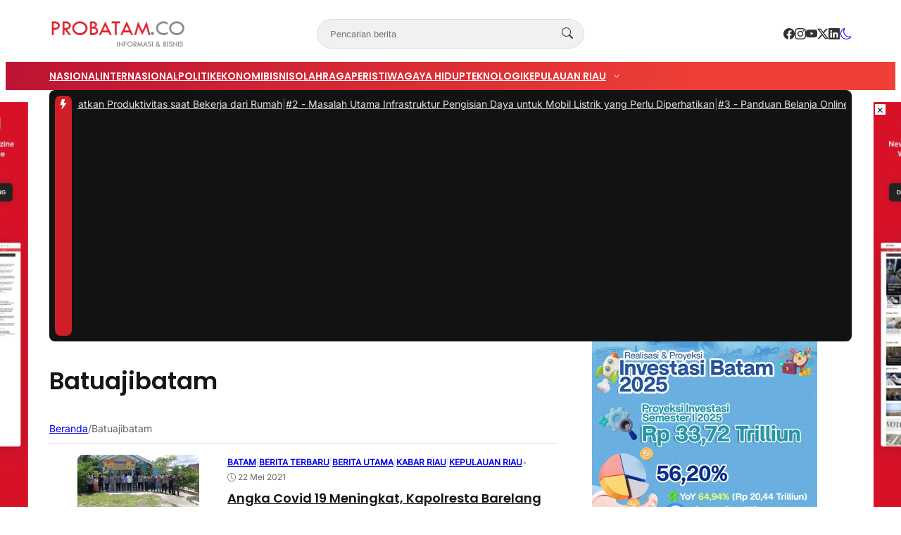

--- FILE ---
content_type: text/html; charset=utf-8
request_url: https://www.google.com/recaptcha/api2/aframe
body_size: 271
content:
<!DOCTYPE HTML><html><head><meta http-equiv="content-type" content="text/html; charset=UTF-8"></head><body><script nonce="IZ3TwEUjNWZAoaEVjALM4Q">/** Anti-fraud and anti-abuse applications only. See google.com/recaptcha */ try{var clients={'sodar':'https://pagead2.googlesyndication.com/pagead/sodar?'};window.addEventListener("message",function(a){try{if(a.source===window.parent){var b=JSON.parse(a.data);var c=clients[b['id']];if(c){var d=document.createElement('img');d.src=c+b['params']+'&rc='+(localStorage.getItem("rc::a")?sessionStorage.getItem("rc::b"):"");window.document.body.appendChild(d);sessionStorage.setItem("rc::e",parseInt(sessionStorage.getItem("rc::e")||0)+1);localStorage.setItem("rc::h",'1768565750928');}}}catch(b){}});window.parent.postMessage("_grecaptcha_ready", "*");}catch(b){}</script></body></html>

--- FILE ---
content_type: text/css
request_url: https://probatam.co/wp-content/themes/opini-wp/core/ads-placement/assets/ads-placement.min.css?ver=1.6.0
body_size: 218
content:
:root{--ads-floating-container:calc(var(--wp--style--global--wide-size) / 2);--ads-floating-width:160px;--ads-floating-spacing:30px;--ads-floating-top:150px;--ads-paralax-header-background:#1d2327;--ads-paralax-header-height:250px}.rt-ads-floating{position:relative}.rt-ads-floating__left,.rt-ads-floating__right{position:fixed;top:var(--ads-floating-top);z-index:999;width:var(--ads-floating-width)}.rt-ads-floating__left{left:calc(50% - var(--ads-floating-container) - (var(--ads-floating-width) + var(--ads-floating-spacing)));display:flex;justify-content:right}.rt-ads-floating__right{right:calc(50% - var(--ads-floating-container) - (var(--ads-floating-width) + var(--ads-floating-spacing)));display:flex;justify-content:left}.rt-ads-floating__wrap{position:relative}.rt-ads-floating iframe,.rt-ads-floating img{display:block;max-width:100%;height:auto;border:0}.rt-ads-floating.is-sticky{--ads-floating-top:calc(30px + var(--wp-admin--admin-bar--height, 0px))}.rt-ads-floating-close{background:var(--wp--preset--color--background);color:var(--wp--preset--color--body);font-size:16px;position:absolute;left:3px;top:3px;width:15px;height:15px;line-height:15px;display:inline-flex;transition:.3s;justify-content:center;align-items:center;cursor:pointer}.rt-ads-floating-close:hover{background-color:var(--wp--custom--color--danger);color:#fff;transform:scale(1.1)}.rt-ads-below-header-script,.rt-ads-below-header-script ins,.rt-ads-below-header__wrap,.rt-ads-floating-script,.rt-ads-floating-script ins{width:100%!important;display:block!important}.rt-ads-floating{--ads-floating-top-paralax-header:calc(
    var(--ads-paralax-header-height) + var(--ads-floating-top) + 30px
  )}.rt-ads-floating.is-paralax-header-active:not(.is-sticky) .rt-ads-floating__left,.rt-ads-floating.is-paralax-header-active:not(.is-sticky) .rt-ads-floating__right{top:var(--ads-floating-top-paralax-header)}.rt-ads-paralax-header{background-color:var(--ads-paralax-header-background)}.rt-ads-paralax-header .site-container{height:100%;width:100%}.rt-ads-paralax-header__image{position:relative;overflow:hidden;height:var(--ads-paralax-header-height);width:100%}.rt-ads-paralax-header__image a{display:block}.rt-ads-paralax-header__abs{width:100%;height:100%;position:absolute;top:0;left:0;clip:rect(auto,auto,auto,auto);text-align:center}.rt-ads-paralax-header__fix{width:100%;height:100%;position:fixed;left:0;right:0;transform:translateZ(0);margin:0 auto}.rt-ads-paralax-header__script ins{display:block;max-width:100%;height:auto;margin:0 auto}